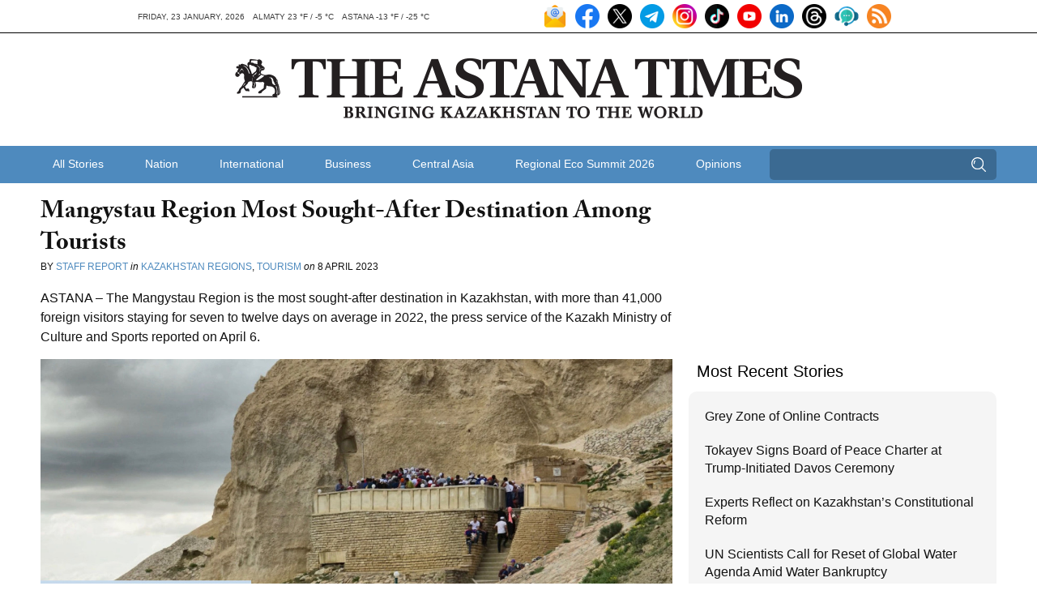

--- FILE ---
content_type: text/html; charset=UTF-8
request_url: https://astanatimes.com/wp-admin/admin-ajax.php
body_size: 84
content:
{"post_id":67687,"counted":false,"storage":[],"type":"post"}